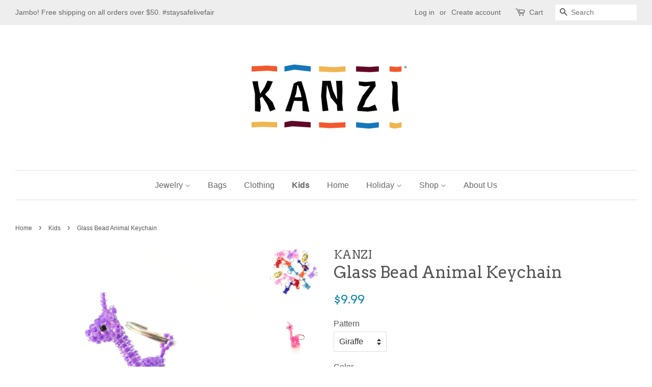

--- FILE ---
content_type: text/html; charset=utf-8
request_url: https://kanzicraft.com/collections/kids/products/keychain-glass-bead-animal
body_size: 16360
content:
<!doctype html>
<!--[if lt IE 7]><html class="no-js lt-ie9 lt-ie8 lt-ie7" lang="en"> <![endif]-->
<!--[if IE 7]><html class="no-js lt-ie9 lt-ie8" lang="en"> <![endif]-->
<!--[if IE 8]><html class="no-js lt-ie9" lang="en"> <![endif]-->
<!--[if IE 9 ]><html class="ie9 no-js"> <![endif]-->
<!--[if (gt IE 9)|!(IE)]><!--> <html class="no-js"> <!--<![endif]-->
<head>

  <!-- Basic page needs ================================================== -->
  <meta charset="utf-8">
  <meta http-equiv="X-UA-Compatible" content="IE=edge,chrome=1">

  
  <link rel="shortcut icon" href="//kanzicraft.com/cdn/shop/files/Kanzi-Logo-01_32x32.png?v=1613515348" type="image/png" />
  

  <!-- Title and description ================================================== -->
  <title>
  Glass Bead Animal Keychain &ndash; KANZI®
  </title>

  
  <meta name="description" content="Glass Bead Animal Keychain. Comes in Elephant, Giraffe, Lion, Ostrich, Turtle, Zebra. Handmade in Kenya.">
  

  <!-- Social meta ================================================== -->
  

  <meta property="og:type" content="product">
  <meta property="og:title" content="Glass Bead Animal Keychain">
  <meta property="og:url" content="https://kanzicraft.com/products/keychain-glass-bead-animal">
  
  <meta property="og:image" content="http://kanzicraft.com/cdn/shop/products/IMG_2645_grande.jpg?v=1478577561">
  <meta property="og:image:secure_url" content="https://kanzicraft.com/cdn/shop/products/IMG_2645_grande.jpg?v=1478577561">
  
  <meta property="og:image" content="http://kanzicraft.com/cdn/shop/products/IMG_2641_grande.jpg?v=1478577558">
  <meta property="og:image:secure_url" content="https://kanzicraft.com/cdn/shop/products/IMG_2641_grande.jpg?v=1478577558">
  
  <meta property="og:image" content="http://kanzicraft.com/cdn/shop/products/IMG_2671_grande.jpg?v=1478577555">
  <meta property="og:image:secure_url" content="https://kanzicraft.com/cdn/shop/products/IMG_2671_grande.jpg?v=1478577555">
  
  <meta property="og:price:amount" content="9.99">
  <meta property="og:price:currency" content="USD">



  <meta property="og:description" content="Glass Bead Animal Keychain. Comes in Elephant, Giraffe, Lion, Ostrich, Turtle, Zebra. Handmade in Kenya.">


<meta property="og:site_name" content="KANZI®">


  <meta name="twitter:card" content="summary">



  <meta name="twitter:title" content="Glass Bead Animal Keychain">
  <meta name="twitter:description" content="Glass Bead Animal Keychain. Comes in Elephant, Giraffe, Lion, Ostrich, Turtle, Zebra. Handmade in Kenya.">



  <!-- Helpers ================================================== -->
  <link rel="canonical" href="https://kanzicraft.com/products/keychain-glass-bead-animal">
  <meta name="viewport" content="width=device-width,initial-scale=1">
  <meta name="theme-color" content="#0081a3">

  <!-- CSS ================================================== -->
  <link href="//kanzicraft.com/cdn/shop/t/2/assets/timber.scss.css?v=62615017075939157841674768284" rel="stylesheet" type="text/css" media="all" />
  <link href="//kanzicraft.com/cdn/shop/t/2/assets/theme.scss.css?v=53350015126520307761674768283" rel="stylesheet" type="text/css" media="all" />

  

  
    
    
    <link href="//fonts.googleapis.com/css?family=Arvo:400" rel="stylesheet" type="text/css" media="all" />
  



  
  <script>
    window.theme = window.theme || {};
    
    var theme = {
      strings: {
        zoomClose: "Close (Esc)",
        zoomPrev: "Previous (Left arrow key)",
        zoomNext: "Next (Right arrow key)"
      },
      settings: {
        // Adding some settings to allow the editor to update correctly when they are changed
        themeBgImage: false,
        customBgImage: '',
        enableWideLayout: true,
        typeAccentTransform: false,
        typeAccentSpacing: false,
        baseFontSize: '16px',
        headerBaseFontSize: '32px',
        accentFontSize: '16px'
      },
      moneyFormat: "${{amount}}"
    }
  </script>

  <!-- Header hook for plugins ================================================== -->
  <script>window.performance && window.performance.mark && window.performance.mark('shopify.content_for_header.start');</script><meta name="google-site-verification" content="EHoZCMeF7qAniWb9TsgAzq2IKuYAPYLpu69NdwekIsU">
<meta name="google-site-verification" content="hyh9KQqa_SFg1loD9iXB8k3qxSuXntPUAApTypeG2DM">
<meta id="shopify-digital-wallet" name="shopify-digital-wallet" content="/15319931/digital_wallets/dialog">
<meta name="shopify-checkout-api-token" content="c5ef36cbca0ab3d2d4fdac14e87b72b8">
<meta id="in-context-paypal-metadata" data-shop-id="15319931" data-venmo-supported="true" data-environment="production" data-locale="en_US" data-paypal-v4="true" data-currency="USD">
<link rel="alternate" type="application/json+oembed" href="https://kanzicraft.com/products/keychain-glass-bead-animal.oembed">
<script async="async" src="/checkouts/internal/preloads.js?locale=en-US"></script>
<link rel="preconnect" href="https://shop.app" crossorigin="anonymous">
<script async="async" src="https://shop.app/checkouts/internal/preloads.js?locale=en-US&shop_id=15319931" crossorigin="anonymous"></script>
<script id="apple-pay-shop-capabilities" type="application/json">{"shopId":15319931,"countryCode":"US","currencyCode":"USD","merchantCapabilities":["supports3DS"],"merchantId":"gid:\/\/shopify\/Shop\/15319931","merchantName":"KANZI®","requiredBillingContactFields":["postalAddress","email"],"requiredShippingContactFields":["postalAddress","email"],"shippingType":"shipping","supportedNetworks":["visa","masterCard","amex","discover","elo","jcb"],"total":{"type":"pending","label":"KANZI®","amount":"1.00"},"shopifyPaymentsEnabled":true,"supportsSubscriptions":true}</script>
<script id="shopify-features" type="application/json">{"accessToken":"c5ef36cbca0ab3d2d4fdac14e87b72b8","betas":["rich-media-storefront-analytics"],"domain":"kanzicraft.com","predictiveSearch":true,"shopId":15319931,"locale":"en"}</script>
<script>var Shopify = Shopify || {};
Shopify.shop = "kanzicraft.myshopify.com";
Shopify.locale = "en";
Shopify.currency = {"active":"USD","rate":"1.0"};
Shopify.country = "US";
Shopify.theme = {"name":"minimal","id":156204745,"schema_name":"Minimal","schema_version":"1.0","theme_store_id":380,"role":"main"};
Shopify.theme.handle = "null";
Shopify.theme.style = {"id":null,"handle":null};
Shopify.cdnHost = "kanzicraft.com/cdn";
Shopify.routes = Shopify.routes || {};
Shopify.routes.root = "/";</script>
<script type="module">!function(o){(o.Shopify=o.Shopify||{}).modules=!0}(window);</script>
<script>!function(o){function n(){var o=[];function n(){o.push(Array.prototype.slice.apply(arguments))}return n.q=o,n}var t=o.Shopify=o.Shopify||{};t.loadFeatures=n(),t.autoloadFeatures=n()}(window);</script>
<script>
  window.ShopifyPay = window.ShopifyPay || {};
  window.ShopifyPay.apiHost = "shop.app\/pay";
  window.ShopifyPay.redirectState = null;
</script>
<script id="shop-js-analytics" type="application/json">{"pageType":"product"}</script>
<script defer="defer" async type="module" src="//kanzicraft.com/cdn/shopifycloud/shop-js/modules/v2/client.init-shop-cart-sync_BdyHc3Nr.en.esm.js"></script>
<script defer="defer" async type="module" src="//kanzicraft.com/cdn/shopifycloud/shop-js/modules/v2/chunk.common_Daul8nwZ.esm.js"></script>
<script type="module">
  await import("//kanzicraft.com/cdn/shopifycloud/shop-js/modules/v2/client.init-shop-cart-sync_BdyHc3Nr.en.esm.js");
await import("//kanzicraft.com/cdn/shopifycloud/shop-js/modules/v2/chunk.common_Daul8nwZ.esm.js");

  window.Shopify.SignInWithShop?.initShopCartSync?.({"fedCMEnabled":true,"windoidEnabled":true});

</script>
<script>
  window.Shopify = window.Shopify || {};
  if (!window.Shopify.featureAssets) window.Shopify.featureAssets = {};
  window.Shopify.featureAssets['shop-js'] = {"shop-cart-sync":["modules/v2/client.shop-cart-sync_QYOiDySF.en.esm.js","modules/v2/chunk.common_Daul8nwZ.esm.js"],"init-fed-cm":["modules/v2/client.init-fed-cm_DchLp9rc.en.esm.js","modules/v2/chunk.common_Daul8nwZ.esm.js"],"shop-button":["modules/v2/client.shop-button_OV7bAJc5.en.esm.js","modules/v2/chunk.common_Daul8nwZ.esm.js"],"init-windoid":["modules/v2/client.init-windoid_DwxFKQ8e.en.esm.js","modules/v2/chunk.common_Daul8nwZ.esm.js"],"shop-cash-offers":["modules/v2/client.shop-cash-offers_DWtL6Bq3.en.esm.js","modules/v2/chunk.common_Daul8nwZ.esm.js","modules/v2/chunk.modal_CQq8HTM6.esm.js"],"shop-toast-manager":["modules/v2/client.shop-toast-manager_CX9r1SjA.en.esm.js","modules/v2/chunk.common_Daul8nwZ.esm.js"],"init-shop-email-lookup-coordinator":["modules/v2/client.init-shop-email-lookup-coordinator_UhKnw74l.en.esm.js","modules/v2/chunk.common_Daul8nwZ.esm.js"],"pay-button":["modules/v2/client.pay-button_DzxNnLDY.en.esm.js","modules/v2/chunk.common_Daul8nwZ.esm.js"],"avatar":["modules/v2/client.avatar_BTnouDA3.en.esm.js"],"init-shop-cart-sync":["modules/v2/client.init-shop-cart-sync_BdyHc3Nr.en.esm.js","modules/v2/chunk.common_Daul8nwZ.esm.js"],"shop-login-button":["modules/v2/client.shop-login-button_D8B466_1.en.esm.js","modules/v2/chunk.common_Daul8nwZ.esm.js","modules/v2/chunk.modal_CQq8HTM6.esm.js"],"init-customer-accounts-sign-up":["modules/v2/client.init-customer-accounts-sign-up_C8fpPm4i.en.esm.js","modules/v2/client.shop-login-button_D8B466_1.en.esm.js","modules/v2/chunk.common_Daul8nwZ.esm.js","modules/v2/chunk.modal_CQq8HTM6.esm.js"],"init-shop-for-new-customer-accounts":["modules/v2/client.init-shop-for-new-customer-accounts_CVTO0Ztu.en.esm.js","modules/v2/client.shop-login-button_D8B466_1.en.esm.js","modules/v2/chunk.common_Daul8nwZ.esm.js","modules/v2/chunk.modal_CQq8HTM6.esm.js"],"init-customer-accounts":["modules/v2/client.init-customer-accounts_dRgKMfrE.en.esm.js","modules/v2/client.shop-login-button_D8B466_1.en.esm.js","modules/v2/chunk.common_Daul8nwZ.esm.js","modules/v2/chunk.modal_CQq8HTM6.esm.js"],"shop-follow-button":["modules/v2/client.shop-follow-button_CkZpjEct.en.esm.js","modules/v2/chunk.common_Daul8nwZ.esm.js","modules/v2/chunk.modal_CQq8HTM6.esm.js"],"lead-capture":["modules/v2/client.lead-capture_BntHBhfp.en.esm.js","modules/v2/chunk.common_Daul8nwZ.esm.js","modules/v2/chunk.modal_CQq8HTM6.esm.js"],"checkout-modal":["modules/v2/client.checkout-modal_CfxcYbTm.en.esm.js","modules/v2/chunk.common_Daul8nwZ.esm.js","modules/v2/chunk.modal_CQq8HTM6.esm.js"],"shop-login":["modules/v2/client.shop-login_Da4GZ2H6.en.esm.js","modules/v2/chunk.common_Daul8nwZ.esm.js","modules/v2/chunk.modal_CQq8HTM6.esm.js"],"payment-terms":["modules/v2/client.payment-terms_MV4M3zvL.en.esm.js","modules/v2/chunk.common_Daul8nwZ.esm.js","modules/v2/chunk.modal_CQq8HTM6.esm.js"]};
</script>
<script>(function() {
  var isLoaded = false;
  function asyncLoad() {
    if (isLoaded) return;
    isLoaded = true;
    var urls = ["https:\/\/chimpstatic.com\/mcjs-connected\/js\/users\/105edb0702b5c7182c52e14ce\/793d43c1d73b2e76a2568cf02.js?shop=kanzicraft.myshopify.com","https:\/\/a.mailmunch.co\/widgets\/site-538500-28e76f19264d68ace02ed21e27bffa59825d65e2.js?shop=kanzicraft.myshopify.com","https:\/\/chimpstatic.com\/mcjs-connected\/js\/users\/105edb0702b5c7182c52e14ce\/9a00c0f8591ef79772bff0960.js?shop=kanzicraft.myshopify.com"];
    for (var i = 0; i < urls.length; i++) {
      var s = document.createElement('script');
      s.type = 'text/javascript';
      s.async = true;
      s.src = urls[i];
      var x = document.getElementsByTagName('script')[0];
      x.parentNode.insertBefore(s, x);
    }
  };
  if(window.attachEvent) {
    window.attachEvent('onload', asyncLoad);
  } else {
    window.addEventListener('load', asyncLoad, false);
  }
})();</script>
<script id="__st">var __st={"a":15319931,"offset":-21600,"reqid":"efaf602e-da78-4acd-bfc4-3de323e17c07-1768964073","pageurl":"kanzicraft.com\/collections\/kids\/products\/keychain-glass-bead-animal","u":"446e10c1aee1","p":"product","rtyp":"product","rid":8385031177};</script>
<script>window.ShopifyPaypalV4VisibilityTracking = true;</script>
<script id="captcha-bootstrap">!function(){'use strict';const t='contact',e='account',n='new_comment',o=[[t,t],['blogs',n],['comments',n],[t,'customer']],c=[[e,'customer_login'],[e,'guest_login'],[e,'recover_customer_password'],[e,'create_customer']],r=t=>t.map((([t,e])=>`form[action*='/${t}']:not([data-nocaptcha='true']) input[name='form_type'][value='${e}']`)).join(','),a=t=>()=>t?[...document.querySelectorAll(t)].map((t=>t.form)):[];function s(){const t=[...o],e=r(t);return a(e)}const i='password',u='form_key',d=['recaptcha-v3-token','g-recaptcha-response','h-captcha-response',i],f=()=>{try{return window.sessionStorage}catch{return}},m='__shopify_v',_=t=>t.elements[u];function p(t,e,n=!1){try{const o=window.sessionStorage,c=JSON.parse(o.getItem(e)),{data:r}=function(t){const{data:e,action:n}=t;return t[m]||n?{data:e,action:n}:{data:t,action:n}}(c);for(const[e,n]of Object.entries(r))t.elements[e]&&(t.elements[e].value=n);n&&o.removeItem(e)}catch(o){console.error('form repopulation failed',{error:o})}}const l='form_type',E='cptcha';function T(t){t.dataset[E]=!0}const w=window,h=w.document,L='Shopify',v='ce_forms',y='captcha';let A=!1;((t,e)=>{const n=(g='f06e6c50-85a8-45c8-87d0-21a2b65856fe',I='https://cdn.shopify.com/shopifycloud/storefront-forms-hcaptcha/ce_storefront_forms_captcha_hcaptcha.v1.5.2.iife.js',D={infoText:'Protected by hCaptcha',privacyText:'Privacy',termsText:'Terms'},(t,e,n)=>{const o=w[L][v],c=o.bindForm;if(c)return c(t,g,e,D).then(n);var r;o.q.push([[t,g,e,D],n]),r=I,A||(h.body.append(Object.assign(h.createElement('script'),{id:'captcha-provider',async:!0,src:r})),A=!0)});var g,I,D;w[L]=w[L]||{},w[L][v]=w[L][v]||{},w[L][v].q=[],w[L][y]=w[L][y]||{},w[L][y].protect=function(t,e){n(t,void 0,e),T(t)},Object.freeze(w[L][y]),function(t,e,n,w,h,L){const[v,y,A,g]=function(t,e,n){const i=e?o:[],u=t?c:[],d=[...i,...u],f=r(d),m=r(i),_=r(d.filter((([t,e])=>n.includes(e))));return[a(f),a(m),a(_),s()]}(w,h,L),I=t=>{const e=t.target;return e instanceof HTMLFormElement?e:e&&e.form},D=t=>v().includes(t);t.addEventListener('submit',(t=>{const e=I(t);if(!e)return;const n=D(e)&&!e.dataset.hcaptchaBound&&!e.dataset.recaptchaBound,o=_(e),c=g().includes(e)&&(!o||!o.value);(n||c)&&t.preventDefault(),c&&!n&&(function(t){try{if(!f())return;!function(t){const e=f();if(!e)return;const n=_(t);if(!n)return;const o=n.value;o&&e.removeItem(o)}(t);const e=Array.from(Array(32),(()=>Math.random().toString(36)[2])).join('');!function(t,e){_(t)||t.append(Object.assign(document.createElement('input'),{type:'hidden',name:u})),t.elements[u].value=e}(t,e),function(t,e){const n=f();if(!n)return;const o=[...t.querySelectorAll(`input[type='${i}']`)].map((({name:t})=>t)),c=[...d,...o],r={};for(const[a,s]of new FormData(t).entries())c.includes(a)||(r[a]=s);n.setItem(e,JSON.stringify({[m]:1,action:t.action,data:r}))}(t,e)}catch(e){console.error('failed to persist form',e)}}(e),e.submit())}));const S=(t,e)=>{t&&!t.dataset[E]&&(n(t,e.some((e=>e===t))),T(t))};for(const o of['focusin','change'])t.addEventListener(o,(t=>{const e=I(t);D(e)&&S(e,y())}));const B=e.get('form_key'),M=e.get(l),P=B&&M;t.addEventListener('DOMContentLoaded',(()=>{const t=y();if(P)for(const e of t)e.elements[l].value===M&&p(e,B);[...new Set([...A(),...v().filter((t=>'true'===t.dataset.shopifyCaptcha))])].forEach((e=>S(e,t)))}))}(h,new URLSearchParams(w.location.search),n,t,e,['guest_login'])})(!0,!0)}();</script>
<script integrity="sha256-4kQ18oKyAcykRKYeNunJcIwy7WH5gtpwJnB7kiuLZ1E=" data-source-attribution="shopify.loadfeatures" defer="defer" src="//kanzicraft.com/cdn/shopifycloud/storefront/assets/storefront/load_feature-a0a9edcb.js" crossorigin="anonymous"></script>
<script crossorigin="anonymous" defer="defer" src="//kanzicraft.com/cdn/shopifycloud/storefront/assets/shopify_pay/storefront-65b4c6d7.js?v=20250812"></script>
<script data-source-attribution="shopify.dynamic_checkout.dynamic.init">var Shopify=Shopify||{};Shopify.PaymentButton=Shopify.PaymentButton||{isStorefrontPortableWallets:!0,init:function(){window.Shopify.PaymentButton.init=function(){};var t=document.createElement("script");t.src="https://kanzicraft.com/cdn/shopifycloud/portable-wallets/latest/portable-wallets.en.js",t.type="module",document.head.appendChild(t)}};
</script>
<script data-source-attribution="shopify.dynamic_checkout.buyer_consent">
  function portableWalletsHideBuyerConsent(e){var t=document.getElementById("shopify-buyer-consent"),n=document.getElementById("shopify-subscription-policy-button");t&&n&&(t.classList.add("hidden"),t.setAttribute("aria-hidden","true"),n.removeEventListener("click",e))}function portableWalletsShowBuyerConsent(e){var t=document.getElementById("shopify-buyer-consent"),n=document.getElementById("shopify-subscription-policy-button");t&&n&&(t.classList.remove("hidden"),t.removeAttribute("aria-hidden"),n.addEventListener("click",e))}window.Shopify?.PaymentButton&&(window.Shopify.PaymentButton.hideBuyerConsent=portableWalletsHideBuyerConsent,window.Shopify.PaymentButton.showBuyerConsent=portableWalletsShowBuyerConsent);
</script>
<script data-source-attribution="shopify.dynamic_checkout.cart.bootstrap">document.addEventListener("DOMContentLoaded",(function(){function t(){return document.querySelector("shopify-accelerated-checkout-cart, shopify-accelerated-checkout")}if(t())Shopify.PaymentButton.init();else{new MutationObserver((function(e,n){t()&&(Shopify.PaymentButton.init(),n.disconnect())})).observe(document.body,{childList:!0,subtree:!0})}}));
</script>
<link id="shopify-accelerated-checkout-styles" rel="stylesheet" media="screen" href="https://kanzicraft.com/cdn/shopifycloud/portable-wallets/latest/accelerated-checkout-backwards-compat.css" crossorigin="anonymous">
<style id="shopify-accelerated-checkout-cart">
        #shopify-buyer-consent {
  margin-top: 1em;
  display: inline-block;
  width: 100%;
}

#shopify-buyer-consent.hidden {
  display: none;
}

#shopify-subscription-policy-button {
  background: none;
  border: none;
  padding: 0;
  text-decoration: underline;
  font-size: inherit;
  cursor: pointer;
}

#shopify-subscription-policy-button::before {
  box-shadow: none;
}

      </style>

<script>window.performance && window.performance.mark && window.performance.mark('shopify.content_for_header.end');</script>

  

<!--[if lt IE 9]>
<script src="//cdnjs.cloudflare.com/ajax/libs/html5shiv/3.7.2/html5shiv.min.js" type="text/javascript"></script>
<link href="//kanzicraft.com/cdn/shop/t/2/assets/respond-proxy.html" id="respond-proxy" rel="respond-proxy" />
<link href="//kanzicraft.com/search?q=12e1e7cf83eeb2c1556add55139c90c7" id="respond-redirect" rel="respond-redirect" />
<script src="//kanzicraft.com/search?q=12e1e7cf83eeb2c1556add55139c90c7" type="text/javascript"></script>
<![endif]-->


  <script src="//ajax.googleapis.com/ajax/libs/jquery/2.2.3/jquery.min.js" type="text/javascript"></script>

  
  

<link href="https://monorail-edge.shopifysvc.com" rel="dns-prefetch">
<script>(function(){if ("sendBeacon" in navigator && "performance" in window) {try {var session_token_from_headers = performance.getEntriesByType('navigation')[0].serverTiming.find(x => x.name == '_s').description;} catch {var session_token_from_headers = undefined;}var session_cookie_matches = document.cookie.match(/_shopify_s=([^;]*)/);var session_token_from_cookie = session_cookie_matches && session_cookie_matches.length === 2 ? session_cookie_matches[1] : "";var session_token = session_token_from_headers || session_token_from_cookie || "";function handle_abandonment_event(e) {var entries = performance.getEntries().filter(function(entry) {return /monorail-edge.shopifysvc.com/.test(entry.name);});if (!window.abandonment_tracked && entries.length === 0) {window.abandonment_tracked = true;var currentMs = Date.now();var navigation_start = performance.timing.navigationStart;var payload = {shop_id: 15319931,url: window.location.href,navigation_start,duration: currentMs - navigation_start,session_token,page_type: "product"};window.navigator.sendBeacon("https://monorail-edge.shopifysvc.com/v1/produce", JSON.stringify({schema_id: "online_store_buyer_site_abandonment/1.1",payload: payload,metadata: {event_created_at_ms: currentMs,event_sent_at_ms: currentMs}}));}}window.addEventListener('pagehide', handle_abandonment_event);}}());</script>
<script id="web-pixels-manager-setup">(function e(e,d,r,n,o){if(void 0===o&&(o={}),!Boolean(null===(a=null===(i=window.Shopify)||void 0===i?void 0:i.analytics)||void 0===a?void 0:a.replayQueue)){var i,a;window.Shopify=window.Shopify||{};var t=window.Shopify;t.analytics=t.analytics||{};var s=t.analytics;s.replayQueue=[],s.publish=function(e,d,r){return s.replayQueue.push([e,d,r]),!0};try{self.performance.mark("wpm:start")}catch(e){}var l=function(){var e={modern:/Edge?\/(1{2}[4-9]|1[2-9]\d|[2-9]\d{2}|\d{4,})\.\d+(\.\d+|)|Firefox\/(1{2}[4-9]|1[2-9]\d|[2-9]\d{2}|\d{4,})\.\d+(\.\d+|)|Chrom(ium|e)\/(9{2}|\d{3,})\.\d+(\.\d+|)|(Maci|X1{2}).+ Version\/(15\.\d+|(1[6-9]|[2-9]\d|\d{3,})\.\d+)([,.]\d+|)( \(\w+\)|)( Mobile\/\w+|) Safari\/|Chrome.+OPR\/(9{2}|\d{3,})\.\d+\.\d+|(CPU[ +]OS|iPhone[ +]OS|CPU[ +]iPhone|CPU IPhone OS|CPU iPad OS)[ +]+(15[._]\d+|(1[6-9]|[2-9]\d|\d{3,})[._]\d+)([._]\d+|)|Android:?[ /-](13[3-9]|1[4-9]\d|[2-9]\d{2}|\d{4,})(\.\d+|)(\.\d+|)|Android.+Firefox\/(13[5-9]|1[4-9]\d|[2-9]\d{2}|\d{4,})\.\d+(\.\d+|)|Android.+Chrom(ium|e)\/(13[3-9]|1[4-9]\d|[2-9]\d{2}|\d{4,})\.\d+(\.\d+|)|SamsungBrowser\/([2-9]\d|\d{3,})\.\d+/,legacy:/Edge?\/(1[6-9]|[2-9]\d|\d{3,})\.\d+(\.\d+|)|Firefox\/(5[4-9]|[6-9]\d|\d{3,})\.\d+(\.\d+|)|Chrom(ium|e)\/(5[1-9]|[6-9]\d|\d{3,})\.\d+(\.\d+|)([\d.]+$|.*Safari\/(?![\d.]+ Edge\/[\d.]+$))|(Maci|X1{2}).+ Version\/(10\.\d+|(1[1-9]|[2-9]\d|\d{3,})\.\d+)([,.]\d+|)( \(\w+\)|)( Mobile\/\w+|) Safari\/|Chrome.+OPR\/(3[89]|[4-9]\d|\d{3,})\.\d+\.\d+|(CPU[ +]OS|iPhone[ +]OS|CPU[ +]iPhone|CPU IPhone OS|CPU iPad OS)[ +]+(10[._]\d+|(1[1-9]|[2-9]\d|\d{3,})[._]\d+)([._]\d+|)|Android:?[ /-](13[3-9]|1[4-9]\d|[2-9]\d{2}|\d{4,})(\.\d+|)(\.\d+|)|Mobile Safari.+OPR\/([89]\d|\d{3,})\.\d+\.\d+|Android.+Firefox\/(13[5-9]|1[4-9]\d|[2-9]\d{2}|\d{4,})\.\d+(\.\d+|)|Android.+Chrom(ium|e)\/(13[3-9]|1[4-9]\d|[2-9]\d{2}|\d{4,})\.\d+(\.\d+|)|Android.+(UC? ?Browser|UCWEB|U3)[ /]?(15\.([5-9]|\d{2,})|(1[6-9]|[2-9]\d|\d{3,})\.\d+)\.\d+|SamsungBrowser\/(5\.\d+|([6-9]|\d{2,})\.\d+)|Android.+MQ{2}Browser\/(14(\.(9|\d{2,})|)|(1[5-9]|[2-9]\d|\d{3,})(\.\d+|))(\.\d+|)|K[Aa][Ii]OS\/(3\.\d+|([4-9]|\d{2,})\.\d+)(\.\d+|)/},d=e.modern,r=e.legacy,n=navigator.userAgent;return n.match(d)?"modern":n.match(r)?"legacy":"unknown"}(),u="modern"===l?"modern":"legacy",c=(null!=n?n:{modern:"",legacy:""})[u],f=function(e){return[e.baseUrl,"/wpm","/b",e.hashVersion,"modern"===e.buildTarget?"m":"l",".js"].join("")}({baseUrl:d,hashVersion:r,buildTarget:u}),m=function(e){var d=e.version,r=e.bundleTarget,n=e.surface,o=e.pageUrl,i=e.monorailEndpoint;return{emit:function(e){var a=e.status,t=e.errorMsg,s=(new Date).getTime(),l=JSON.stringify({metadata:{event_sent_at_ms:s},events:[{schema_id:"web_pixels_manager_load/3.1",payload:{version:d,bundle_target:r,page_url:o,status:a,surface:n,error_msg:t},metadata:{event_created_at_ms:s}}]});if(!i)return console&&console.warn&&console.warn("[Web Pixels Manager] No Monorail endpoint provided, skipping logging."),!1;try{return self.navigator.sendBeacon.bind(self.navigator)(i,l)}catch(e){}var u=new XMLHttpRequest;try{return u.open("POST",i,!0),u.setRequestHeader("Content-Type","text/plain"),u.send(l),!0}catch(e){return console&&console.warn&&console.warn("[Web Pixels Manager] Got an unhandled error while logging to Monorail."),!1}}}}({version:r,bundleTarget:l,surface:e.surface,pageUrl:self.location.href,monorailEndpoint:e.monorailEndpoint});try{o.browserTarget=l,function(e){var d=e.src,r=e.async,n=void 0===r||r,o=e.onload,i=e.onerror,a=e.sri,t=e.scriptDataAttributes,s=void 0===t?{}:t,l=document.createElement("script"),u=document.querySelector("head"),c=document.querySelector("body");if(l.async=n,l.src=d,a&&(l.integrity=a,l.crossOrigin="anonymous"),s)for(var f in s)if(Object.prototype.hasOwnProperty.call(s,f))try{l.dataset[f]=s[f]}catch(e){}if(o&&l.addEventListener("load",o),i&&l.addEventListener("error",i),u)u.appendChild(l);else{if(!c)throw new Error("Did not find a head or body element to append the script");c.appendChild(l)}}({src:f,async:!0,onload:function(){if(!function(){var e,d;return Boolean(null===(d=null===(e=window.Shopify)||void 0===e?void 0:e.analytics)||void 0===d?void 0:d.initialized)}()){var d=window.webPixelsManager.init(e)||void 0;if(d){var r=window.Shopify.analytics;r.replayQueue.forEach((function(e){var r=e[0],n=e[1],o=e[2];d.publishCustomEvent(r,n,o)})),r.replayQueue=[],r.publish=d.publishCustomEvent,r.visitor=d.visitor,r.initialized=!0}}},onerror:function(){return m.emit({status:"failed",errorMsg:"".concat(f," has failed to load")})},sri:function(e){var d=/^sha384-[A-Za-z0-9+/=]+$/;return"string"==typeof e&&d.test(e)}(c)?c:"",scriptDataAttributes:o}),m.emit({status:"loading"})}catch(e){m.emit({status:"failed",errorMsg:(null==e?void 0:e.message)||"Unknown error"})}}})({shopId: 15319931,storefrontBaseUrl: "https://kanzicraft.com",extensionsBaseUrl: "https://extensions.shopifycdn.com/cdn/shopifycloud/web-pixels-manager",monorailEndpoint: "https://monorail-edge.shopifysvc.com/unstable/produce_batch",surface: "storefront-renderer",enabledBetaFlags: ["2dca8a86"],webPixelsConfigList: [{"id":"254574672","configuration":"{\"config\":\"{\\\"pixel_id\\\":\\\"G-CTJ6LBEXHP\\\",\\\"gtag_events\\\":[{\\\"type\\\":\\\"purchase\\\",\\\"action_label\\\":\\\"G-CTJ6LBEXHP\\\"},{\\\"type\\\":\\\"page_view\\\",\\\"action_label\\\":\\\"G-CTJ6LBEXHP\\\"},{\\\"type\\\":\\\"view_item\\\",\\\"action_label\\\":\\\"G-CTJ6LBEXHP\\\"},{\\\"type\\\":\\\"search\\\",\\\"action_label\\\":\\\"G-CTJ6LBEXHP\\\"},{\\\"type\\\":\\\"add_to_cart\\\",\\\"action_label\\\":\\\"G-CTJ6LBEXHP\\\"},{\\\"type\\\":\\\"begin_checkout\\\",\\\"action_label\\\":\\\"G-CTJ6LBEXHP\\\"},{\\\"type\\\":\\\"add_payment_info\\\",\\\"action_label\\\":\\\"G-CTJ6LBEXHP\\\"}],\\\"enable_monitoring_mode\\\":false}\"}","eventPayloadVersion":"v1","runtimeContext":"OPEN","scriptVersion":"b2a88bafab3e21179ed38636efcd8a93","type":"APP","apiClientId":1780363,"privacyPurposes":[],"dataSharingAdjustments":{"protectedCustomerApprovalScopes":["read_customer_address","read_customer_email","read_customer_name","read_customer_personal_data","read_customer_phone"]}},{"id":"132874320","configuration":"{\"pixel_id\":\"1255818224494499\",\"pixel_type\":\"facebook_pixel\",\"metaapp_system_user_token\":\"-\"}","eventPayloadVersion":"v1","runtimeContext":"OPEN","scriptVersion":"ca16bc87fe92b6042fbaa3acc2fbdaa6","type":"APP","apiClientId":2329312,"privacyPurposes":["ANALYTICS","MARKETING","SALE_OF_DATA"],"dataSharingAdjustments":{"protectedCustomerApprovalScopes":["read_customer_address","read_customer_email","read_customer_name","read_customer_personal_data","read_customer_phone"]}},{"id":"58392656","configuration":"{\"tagID\":\"2613886157820\"}","eventPayloadVersion":"v1","runtimeContext":"STRICT","scriptVersion":"18031546ee651571ed29edbe71a3550b","type":"APP","apiClientId":3009811,"privacyPurposes":["ANALYTICS","MARKETING","SALE_OF_DATA"],"dataSharingAdjustments":{"protectedCustomerApprovalScopes":["read_customer_address","read_customer_email","read_customer_name","read_customer_personal_data","read_customer_phone"]}},{"id":"shopify-app-pixel","configuration":"{}","eventPayloadVersion":"v1","runtimeContext":"STRICT","scriptVersion":"0450","apiClientId":"shopify-pixel","type":"APP","privacyPurposes":["ANALYTICS","MARKETING"]},{"id":"shopify-custom-pixel","eventPayloadVersion":"v1","runtimeContext":"LAX","scriptVersion":"0450","apiClientId":"shopify-pixel","type":"CUSTOM","privacyPurposes":["ANALYTICS","MARKETING"]}],isMerchantRequest: false,initData: {"shop":{"name":"KANZI®","paymentSettings":{"currencyCode":"USD"},"myshopifyDomain":"kanzicraft.myshopify.com","countryCode":"US","storefrontUrl":"https:\/\/kanzicraft.com"},"customer":null,"cart":null,"checkout":null,"productVariants":[{"price":{"amount":9.99,"currencyCode":"USD"},"product":{"title":"Glass Bead Animal Keychain","vendor":"KANZI","id":"8385031177","untranslatedTitle":"Glass Bead Animal Keychain","url":"\/products\/keychain-glass-bead-animal","type":"Keychain"},"id":"27667793097","image":{"src":"\/\/kanzicraft.com\/cdn\/shop\/products\/IMG_2660.jpg?v=1478577570"},"sku":"","title":"Giraffe \/ Orange","untranslatedTitle":"Giraffe \/ Orange"},{"price":{"amount":9.99,"currencyCode":"USD"},"product":{"title":"Glass Bead Animal Keychain","vendor":"KANZI","id":"8385031177","untranslatedTitle":"Glass Bead Animal Keychain","url":"\/products\/keychain-glass-bead-animal","type":"Keychain"},"id":"27667827657","image":{"src":"\/\/kanzicraft.com\/cdn\/shop\/products\/IMG_2646.jpg?v=1478577563"},"sku":"","title":"Elephant \/ Red","untranslatedTitle":"Elephant \/ Red"},{"price":{"amount":9.99,"currencyCode":"USD"},"product":{"title":"Glass Bead Animal Keychain","vendor":"KANZI","id":"8385031177","untranslatedTitle":"Glass Bead Animal Keychain","url":"\/products\/keychain-glass-bead-animal","type":"Keychain"},"id":"27667827721","image":{"src":"\/\/kanzicraft.com\/cdn\/shop\/products\/IMG_2668.jpg?v=1478577572"},"sku":"","title":"Turtle \/ Green and White","untranslatedTitle":"Turtle \/ Green and White"},{"price":{"amount":9.99,"currencyCode":"USD"},"product":{"title":"Glass Bead Animal Keychain","vendor":"KANZI","id":"8385031177","untranslatedTitle":"Glass Bead Animal Keychain","url":"\/products\/keychain-glass-bead-animal","type":"Keychain"},"id":"28561366665","image":{"src":"\/\/kanzicraft.com\/cdn\/shop\/products\/IMG_2660.jpg?v=1478577570"},"sku":"","title":"Giraffe \/ Pink","untranslatedTitle":"Giraffe \/ Pink"},{"price":{"amount":9.99,"currencyCode":"USD"},"product":{"title":"Glass Bead Animal Keychain","vendor":"KANZI","id":"8385031177","untranslatedTitle":"Glass Bead Animal Keychain","url":"\/products\/keychain-glass-bead-animal","type":"Keychain"},"id":"2221508984841","image":{"src":"\/\/kanzicraft.com\/cdn\/shop\/products\/IMG_2660.jpg?v=1478577570"},"sku":"","title":"Giraffe \/ Light Blue","untranslatedTitle":"Giraffe \/ Light Blue"},{"price":{"amount":9.99,"currencyCode":"USD"},"product":{"title":"Glass Bead Animal Keychain","vendor":"KANZI","id":"8385031177","untranslatedTitle":"Glass Bead Animal Keychain","url":"\/products\/keychain-glass-bead-animal","type":"Keychain"},"id":"28561367497","image":{"src":"\/\/kanzicraft.com\/cdn\/shop\/products\/IMG_2646.jpg?v=1478577563"},"sku":"","title":"Elephant \/ Light Blue","untranslatedTitle":"Elephant \/ Light Blue"}],"purchasingCompany":null},},"https://kanzicraft.com/cdn","fcfee988w5aeb613cpc8e4bc33m6693e112",{"modern":"","legacy":""},{"shopId":"15319931","storefrontBaseUrl":"https:\/\/kanzicraft.com","extensionBaseUrl":"https:\/\/extensions.shopifycdn.com\/cdn\/shopifycloud\/web-pixels-manager","surface":"storefront-renderer","enabledBetaFlags":"[\"2dca8a86\"]","isMerchantRequest":"false","hashVersion":"fcfee988w5aeb613cpc8e4bc33m6693e112","publish":"custom","events":"[[\"page_viewed\",{}],[\"product_viewed\",{\"productVariant\":{\"price\":{\"amount\":9.99,\"currencyCode\":\"USD\"},\"product\":{\"title\":\"Glass Bead Animal Keychain\",\"vendor\":\"KANZI\",\"id\":\"8385031177\",\"untranslatedTitle\":\"Glass Bead Animal Keychain\",\"url\":\"\/products\/keychain-glass-bead-animal\",\"type\":\"Keychain\"},\"id\":\"27667793097\",\"image\":{\"src\":\"\/\/kanzicraft.com\/cdn\/shop\/products\/IMG_2660.jpg?v=1478577570\"},\"sku\":\"\",\"title\":\"Giraffe \/ Orange\",\"untranslatedTitle\":\"Giraffe \/ Orange\"}}]]"});</script><script>
  window.ShopifyAnalytics = window.ShopifyAnalytics || {};
  window.ShopifyAnalytics.meta = window.ShopifyAnalytics.meta || {};
  window.ShopifyAnalytics.meta.currency = 'USD';
  var meta = {"product":{"id":8385031177,"gid":"gid:\/\/shopify\/Product\/8385031177","vendor":"KANZI","type":"Keychain","handle":"keychain-glass-bead-animal","variants":[{"id":27667793097,"price":999,"name":"Glass Bead Animal Keychain - Giraffe \/ Orange","public_title":"Giraffe \/ Orange","sku":""},{"id":27667827657,"price":999,"name":"Glass Bead Animal Keychain - Elephant \/ Red","public_title":"Elephant \/ Red","sku":""},{"id":27667827721,"price":999,"name":"Glass Bead Animal Keychain - Turtle \/ Green and White","public_title":"Turtle \/ Green and White","sku":""},{"id":28561366665,"price":999,"name":"Glass Bead Animal Keychain - Giraffe \/ Pink","public_title":"Giraffe \/ Pink","sku":""},{"id":2221508984841,"price":999,"name":"Glass Bead Animal Keychain - Giraffe \/ Light Blue","public_title":"Giraffe \/ Light Blue","sku":""},{"id":28561367497,"price":999,"name":"Glass Bead Animal Keychain - Elephant \/ Light Blue","public_title":"Elephant \/ Light Blue","sku":""}],"remote":false},"page":{"pageType":"product","resourceType":"product","resourceId":8385031177,"requestId":"efaf602e-da78-4acd-bfc4-3de323e17c07-1768964073"}};
  for (var attr in meta) {
    window.ShopifyAnalytics.meta[attr] = meta[attr];
  }
</script>
<script class="analytics">
  (function () {
    var customDocumentWrite = function(content) {
      var jquery = null;

      if (window.jQuery) {
        jquery = window.jQuery;
      } else if (window.Checkout && window.Checkout.$) {
        jquery = window.Checkout.$;
      }

      if (jquery) {
        jquery('body').append(content);
      }
    };

    var hasLoggedConversion = function(token) {
      if (token) {
        return document.cookie.indexOf('loggedConversion=' + token) !== -1;
      }
      return false;
    }

    var setCookieIfConversion = function(token) {
      if (token) {
        var twoMonthsFromNow = new Date(Date.now());
        twoMonthsFromNow.setMonth(twoMonthsFromNow.getMonth() + 2);

        document.cookie = 'loggedConversion=' + token + '; expires=' + twoMonthsFromNow;
      }
    }

    var trekkie = window.ShopifyAnalytics.lib = window.trekkie = window.trekkie || [];
    if (trekkie.integrations) {
      return;
    }
    trekkie.methods = [
      'identify',
      'page',
      'ready',
      'track',
      'trackForm',
      'trackLink'
    ];
    trekkie.factory = function(method) {
      return function() {
        var args = Array.prototype.slice.call(arguments);
        args.unshift(method);
        trekkie.push(args);
        return trekkie;
      };
    };
    for (var i = 0; i < trekkie.methods.length; i++) {
      var key = trekkie.methods[i];
      trekkie[key] = trekkie.factory(key);
    }
    trekkie.load = function(config) {
      trekkie.config = config || {};
      trekkie.config.initialDocumentCookie = document.cookie;
      var first = document.getElementsByTagName('script')[0];
      var script = document.createElement('script');
      script.type = 'text/javascript';
      script.onerror = function(e) {
        var scriptFallback = document.createElement('script');
        scriptFallback.type = 'text/javascript';
        scriptFallback.onerror = function(error) {
                var Monorail = {
      produce: function produce(monorailDomain, schemaId, payload) {
        var currentMs = new Date().getTime();
        var event = {
          schema_id: schemaId,
          payload: payload,
          metadata: {
            event_created_at_ms: currentMs,
            event_sent_at_ms: currentMs
          }
        };
        return Monorail.sendRequest("https://" + monorailDomain + "/v1/produce", JSON.stringify(event));
      },
      sendRequest: function sendRequest(endpointUrl, payload) {
        // Try the sendBeacon API
        if (window && window.navigator && typeof window.navigator.sendBeacon === 'function' && typeof window.Blob === 'function' && !Monorail.isIos12()) {
          var blobData = new window.Blob([payload], {
            type: 'text/plain'
          });

          if (window.navigator.sendBeacon(endpointUrl, blobData)) {
            return true;
          } // sendBeacon was not successful

        } // XHR beacon

        var xhr = new XMLHttpRequest();

        try {
          xhr.open('POST', endpointUrl);
          xhr.setRequestHeader('Content-Type', 'text/plain');
          xhr.send(payload);
        } catch (e) {
          console.log(e);
        }

        return false;
      },
      isIos12: function isIos12() {
        return window.navigator.userAgent.lastIndexOf('iPhone; CPU iPhone OS 12_') !== -1 || window.navigator.userAgent.lastIndexOf('iPad; CPU OS 12_') !== -1;
      }
    };
    Monorail.produce('monorail-edge.shopifysvc.com',
      'trekkie_storefront_load_errors/1.1',
      {shop_id: 15319931,
      theme_id: 156204745,
      app_name: "storefront",
      context_url: window.location.href,
      source_url: "//kanzicraft.com/cdn/s/trekkie.storefront.cd680fe47e6c39ca5d5df5f0a32d569bc48c0f27.min.js"});

        };
        scriptFallback.async = true;
        scriptFallback.src = '//kanzicraft.com/cdn/s/trekkie.storefront.cd680fe47e6c39ca5d5df5f0a32d569bc48c0f27.min.js';
        first.parentNode.insertBefore(scriptFallback, first);
      };
      script.async = true;
      script.src = '//kanzicraft.com/cdn/s/trekkie.storefront.cd680fe47e6c39ca5d5df5f0a32d569bc48c0f27.min.js';
      first.parentNode.insertBefore(script, first);
    };
    trekkie.load(
      {"Trekkie":{"appName":"storefront","development":false,"defaultAttributes":{"shopId":15319931,"isMerchantRequest":null,"themeId":156204745,"themeCityHash":"10109257259174090520","contentLanguage":"en","currency":"USD","eventMetadataId":"747fc80b-06c5-4045-bbe2-c2e3cd67bc77"},"isServerSideCookieWritingEnabled":true,"monorailRegion":"shop_domain","enabledBetaFlags":["65f19447"]},"Session Attribution":{},"S2S":{"facebookCapiEnabled":true,"source":"trekkie-storefront-renderer","apiClientId":580111}}
    );

    var loaded = false;
    trekkie.ready(function() {
      if (loaded) return;
      loaded = true;

      window.ShopifyAnalytics.lib = window.trekkie;

      var originalDocumentWrite = document.write;
      document.write = customDocumentWrite;
      try { window.ShopifyAnalytics.merchantGoogleAnalytics.call(this); } catch(error) {};
      document.write = originalDocumentWrite;

      window.ShopifyAnalytics.lib.page(null,{"pageType":"product","resourceType":"product","resourceId":8385031177,"requestId":"efaf602e-da78-4acd-bfc4-3de323e17c07-1768964073","shopifyEmitted":true});

      var match = window.location.pathname.match(/checkouts\/(.+)\/(thank_you|post_purchase)/)
      var token = match? match[1]: undefined;
      if (!hasLoggedConversion(token)) {
        setCookieIfConversion(token);
        window.ShopifyAnalytics.lib.track("Viewed Product",{"currency":"USD","variantId":27667793097,"productId":8385031177,"productGid":"gid:\/\/shopify\/Product\/8385031177","name":"Glass Bead Animal Keychain - Giraffe \/ Orange","price":"9.99","sku":"","brand":"KANZI","variant":"Giraffe \/ Orange","category":"Keychain","nonInteraction":true,"remote":false},undefined,undefined,{"shopifyEmitted":true});
      window.ShopifyAnalytics.lib.track("monorail:\/\/trekkie_storefront_viewed_product\/1.1",{"currency":"USD","variantId":27667793097,"productId":8385031177,"productGid":"gid:\/\/shopify\/Product\/8385031177","name":"Glass Bead Animal Keychain - Giraffe \/ Orange","price":"9.99","sku":"","brand":"KANZI","variant":"Giraffe \/ Orange","category":"Keychain","nonInteraction":true,"remote":false,"referer":"https:\/\/kanzicraft.com\/collections\/kids\/products\/keychain-glass-bead-animal"});
      }
    });


        var eventsListenerScript = document.createElement('script');
        eventsListenerScript.async = true;
        eventsListenerScript.src = "//kanzicraft.com/cdn/shopifycloud/storefront/assets/shop_events_listener-3da45d37.js";
        document.getElementsByTagName('head')[0].appendChild(eventsListenerScript);

})();</script>
  <script>
  if (!window.ga || (window.ga && typeof window.ga !== 'function')) {
    window.ga = function ga() {
      (window.ga.q = window.ga.q || []).push(arguments);
      if (window.Shopify && window.Shopify.analytics && typeof window.Shopify.analytics.publish === 'function') {
        window.Shopify.analytics.publish("ga_stub_called", {}, {sendTo: "google_osp_migration"});
      }
      console.error("Shopify's Google Analytics stub called with:", Array.from(arguments), "\nSee https://help.shopify.com/manual/promoting-marketing/pixels/pixel-migration#google for more information.");
    };
    if (window.Shopify && window.Shopify.analytics && typeof window.Shopify.analytics.publish === 'function') {
      window.Shopify.analytics.publish("ga_stub_initialized", {}, {sendTo: "google_osp_migration"});
    }
  }
</script>
<script
  defer
  src="https://kanzicraft.com/cdn/shopifycloud/perf-kit/shopify-perf-kit-3.0.4.min.js"
  data-application="storefront-renderer"
  data-shop-id="15319931"
  data-render-region="gcp-us-central1"
  data-page-type="product"
  data-theme-instance-id="156204745"
  data-theme-name="Minimal"
  data-theme-version="1.0"
  data-monorail-region="shop_domain"
  data-resource-timing-sampling-rate="10"
  data-shs="true"
  data-shs-beacon="true"
  data-shs-export-with-fetch="true"
  data-shs-logs-sample-rate="1"
  data-shs-beacon-endpoint="https://kanzicraft.com/api/collect"
></script>
</head>

<body id="glass-bead-animal-keychain" class="template-product" >

  <div id="shopify-section-header" class="shopify-section"><style>
  .site-header__logo {
    a {
      max-width: 400px;
    }
  }

  /*================= If logo is above navigation ================== */
  
    .site-nav {
      
        border-top: 1px solid #dddddd;
        border-bottom: 1px solid #dddddd;
      
      margin-top: 30px;
    }
  

  /*============ If logo is on the same line as navigation ============ */
  


  
</style>

<div data-section-id="header" data-section-type="header-section">
  <div class="header-bar">
    <div class="wrapper medium-down--hide">
      <div class="post-large--display-table">

        
          <div class="header-bar__left post-large--display-table-cell">

            

            

            
              <div class="header-bar__module header-bar__message">
                Jambo! Free shipping on all orders over $50. #staysafelivefair
              </div>
            

          </div>
        

        <div class="header-bar__right post-large--display-table-cell">

          
            <ul class="header-bar__module header-bar__module--list">
              
                <li>
                  <a href="https://kanzicraft.com/customer_authentication/redirect?locale=en&amp;region_country=US" id="customer_login_link">Log in</a>
                </li>
                <li>or</li>
                <li>
                  <a href="https://shopify.com/15319931/account?locale=en" id="customer_register_link">Create account</a>
                </li>
              
            </ul>
          

          <div class="header-bar__module">
            <span class="header-bar__sep" aria-hidden="true"></span>
            <a href="/cart" class="cart-page-link">
              <span class="icon icon-cart header-bar__cart-icon" aria-hidden="true"></span>
            </a>
          </div>

          <div class="header-bar__module">
            <a href="/cart" class="cart-page-link">
              Cart
              <span class="cart-count header-bar__cart-count hidden-count">0</span>
            </a>
          </div>

          
            
              <div class="header-bar__module header-bar__search">
                


  <form action="/search" method="get" class="header-bar__search-form clearfix" role="search">
    
    <button type="submit" class="btn icon-fallback-text header-bar__search-submit">
      <span class="icon icon-search" aria-hidden="true"></span>
      <span class="fallback-text">Search</span>
    </button>
    <input type="search" name="q" value="" aria-label="Search" class="header-bar__search-input" placeholder="Search">
  </form>


              </div>
            
          

        </div>
      </div>
    </div>
    <div class="wrapper post-large--hide">
      <button type="button" class="mobile-nav-trigger" id="MobileNavTrigger" data-menu-state="close">
        <span class="icon icon-hamburger" aria-hidden="true"></span>
        Menu
      </button>
      <a href="/cart" class="cart-page-link mobile-cart-page-link">
        <span class="icon icon-cart header-bar__cart-icon" aria-hidden="true"></span>
        Cart <span class="cart-count hidden-count">0</span>
      </a>
    </div>
    <ul id="MobileNav" class="mobile-nav post-large--hide">
  
  
  
  <li class="mobile-nav__link" aria-haspopup="true">
    
      <a href="/collections/jewelry" class="mobile-nav__sublist-trigger">
        Jewelry
        <span class="icon-fallback-text mobile-nav__sublist-expand">
  <span class="icon icon-plus" aria-hidden="true"></span>
  <span class="fallback-text">+</span>
</span>
<span class="icon-fallback-text mobile-nav__sublist-contract">
  <span class="icon icon-minus" aria-hidden="true"></span>
  <span class="fallback-text">-</span>
</span>

      </a>
      <ul class="mobile-nav__sublist">  
        
          <li class="mobile-nav__sublist-link">
            <a href="/collections/bracelets">Bracelets</a>
          </li>
        
          <li class="mobile-nav__sublist-link">
            <a href="/collections/earrings">Earrings</a>
          </li>
        
          <li class="mobile-nav__sublist-link">
            <a href="/collections/necklaces">Necklaces</a>
          </li>
        
          <li class="mobile-nav__sublist-link">
            <a href="/collections/rings">Rings</a>
          </li>
        
      </ul>
    
  </li>
  
  
  <li class="mobile-nav__link" aria-haspopup="true">
    
      <a href="/collections/bags" class="mobile-nav">
        Bags
      </a>
    
  </li>
  
  
  <li class="mobile-nav__link" aria-haspopup="true">
    
      <a href="/collections/clothing" class="mobile-nav">
        Clothing
      </a>
    
  </li>
  
  
  <li class="mobile-nav__link" aria-haspopup="true">
    
      <a href="/collections/kids" class="mobile-nav">
        Kids
      </a>
    
  </li>
  
  
  <li class="mobile-nav__link" aria-haspopup="true">
    
      <a href="/collections/home-1" class="mobile-nav">
        Home
      </a>
    
  </li>
  
  
  <li class="mobile-nav__link" aria-haspopup="true">
    
      <a href="/collections/holiday/ornaments+nativity" class="mobile-nav__sublist-trigger">
        Holiday
        <span class="icon-fallback-text mobile-nav__sublist-expand">
  <span class="icon icon-plus" aria-hidden="true"></span>
  <span class="fallback-text">+</span>
</span>
<span class="icon-fallback-text mobile-nav__sublist-contract">
  <span class="icon icon-minus" aria-hidden="true"></span>
  <span class="fallback-text">-</span>
</span>

      </a>
      <ul class="mobile-nav__sublist">  
        
          <li class="mobile-nav__sublist-link">
            <a href="/collections/ornaments-4-orphans">Ornaments</a>
          </li>
        
          <li class="mobile-nav__sublist-link">
            <a href="/collections/nativities">Nativities</a>
          </li>
        
      </ul>
    
  </li>
  
  
  <li class="mobile-nav__link" aria-haspopup="true">
    
      <a href="/collections/all" class="mobile-nav__sublist-trigger">
        Shop
        <span class="icon-fallback-text mobile-nav__sublist-expand">
  <span class="icon icon-plus" aria-hidden="true"></span>
  <span class="fallback-text">+</span>
</span>
<span class="icon-fallback-text mobile-nav__sublist-contract">
  <span class="icon icon-minus" aria-hidden="true"></span>
  <span class="fallback-text">-</span>
</span>

      </a>
      <ul class="mobile-nav__sublist">  
        
          <li class="mobile-nav__sublist-link">
            <a href="/collections/all">All Products</a>
          </li>
        
          <li class="mobile-nav__sublist-link">
            <a href="/collections">Collections</a>
          </li>
        
      </ul>
    
  </li>
  
  
  <li class="mobile-nav__link" aria-haspopup="true">
    
      <a href="/pages/about" class="mobile-nav">
        About Us
      </a>
    
  </li>
  

  
    
      <li class="mobile-nav__link">
        <a href="https://kanzicraft.com/customer_authentication/redirect?locale=en&amp;region_country=US" id="customer_login_link">Log in</a>
      </li>
      <li class="mobile-nav__link">
        <a href="https://shopify.com/15319931/account?locale=en" id="customer_register_link">Create account</a>
      </li>
    
  
  
  <li class="mobile-nav__link">
    
      <div class="header-bar__module header-bar__search">
        


  <form action="/search" method="get" class="header-bar__search-form clearfix" role="search">
    
    <button type="submit" class="btn icon-fallback-text header-bar__search-submit">
      <span class="icon icon-search" aria-hidden="true"></span>
      <span class="fallback-text">Search</span>
    </button>
    <input type="search" name="q" value="" aria-label="Search" class="header-bar__search-input" placeholder="Search">
  </form>


      </div>
    
  </li>
  
</ul>

  </div>

  <header class="site-header" role="banner">
    <div class="wrapper">

      

      <div class="grid--full">
        <div class="grid__item">
          
            <div class="h1 site-header__logo" itemscope itemtype="http://schema.org/Organization">
          
            
              
              <a href="/" itemprop="url">
                <img src="//kanzicraft.com/cdn/shop/files/Kanzi-Logo-01_271be0cf-9283-4441-8a6d-d227cd618227_400x.png?v=1613516690" alt="KANZI®" itemprop="logo">
              </a>
            
          
            </div>
          
          
            <p class="header-message post-large--hide">
              <small>Jambo! Free shipping on all orders over $50. #staysafelivefair</small>
            </p>
          
        </div>
      </div>
      <div class="grid--full medium-down--hide">
        <div class="grid__item">
          
<ul class="site-nav" role="navigation" id="AccessibleNav">
  
    
    
    
      <li class="site-nav--has-dropdown" aria-haspopup="true">
        <a href="/collections/jewelry" class="site-nav__link">
          Jewelry
          <span class="icon-fallback-text">
            <span class="icon icon-arrow-down" aria-hidden="true"></span>
          </span>
        </a>
        <ul class="site-nav__dropdown">
          
            <li>
              <a href="/collections/bracelets" class="site-nav__link">Bracelets</a>
            </li>
          
            <li>
              <a href="/collections/earrings" class="site-nav__link">Earrings</a>
            </li>
          
            <li>
              <a href="/collections/necklaces" class="site-nav__link">Necklaces</a>
            </li>
          
            <li>
              <a href="/collections/rings" class="site-nav__link">Rings</a>
            </li>
          
        </ul>
      </li>
    
  
    
    
    
      <li >
        <a href="/collections/bags" class="site-nav__link">Bags</a>
      </li>
    
  
    
    
    
      <li >
        <a href="/collections/clothing" class="site-nav__link">Clothing</a>
      </li>
    
  
    
    
    
      <li class="site-nav--active">
        <a href="/collections/kids" class="site-nav__link">Kids</a>
      </li>
    
  
    
    
    
      <li >
        <a href="/collections/home-1" class="site-nav__link">Home</a>
      </li>
    
  
    
    
    
      <li class="site-nav--has-dropdown" aria-haspopup="true">
        <a href="/collections/holiday/ornaments+nativity" class="site-nav__link">
          Holiday
          <span class="icon-fallback-text">
            <span class="icon icon-arrow-down" aria-hidden="true"></span>
          </span>
        </a>
        <ul class="site-nav__dropdown">
          
            <li>
              <a href="/collections/ornaments-4-orphans" class="site-nav__link">Ornaments</a>
            </li>
          
            <li>
              <a href="/collections/nativities" class="site-nav__link">Nativities</a>
            </li>
          
        </ul>
      </li>
    
  
    
    
    
      <li class="site-nav--has-dropdown" aria-haspopup="true">
        <a href="/collections/all" class="site-nav__link">
          Shop
          <span class="icon-fallback-text">
            <span class="icon icon-arrow-down" aria-hidden="true"></span>
          </span>
        </a>
        <ul class="site-nav__dropdown">
          
            <li>
              <a href="/collections/all" class="site-nav__link">All Products</a>
            </li>
          
            <li>
              <a href="/collections" class="site-nav__link">Collections</a>
            </li>
          
        </ul>
      </li>
    
  
    
    
    
      <li >
        <a href="/pages/about" class="site-nav__link">About Us</a>
      </li>
    
  
</ul>

        </div>
      </div>

      

    </div>
  </header>
</div>


</div>

  <main class="wrapper main-content" role="main">
    <div class="grid">
        <div class="grid__item">
          

<div id="shopify-section-product-template" class="shopify-section"><div itemscope itemtype="http://schema.org/Product" id="ProductSection" data-section-id="product-template" data-section-type="product-template" data-image-zoom-type="lightbox" data-related-enabled="true">

  <meta itemprop="url" content="https://kanzicraft.com/products/keychain-glass-bead-animal">
  <meta itemprop="image" content="//kanzicraft.com/cdn/shop/products/IMG_2671_grande.jpg?v=1478577555">

  <div class="section-header section-header--breadcrumb">
    

<nav class="breadcrumb" role="navigation" aria-label="breadcrumbs">
  <a href="/" title="Back to the frontpage">Home</a>

  

    
      <span aria-hidden="true" class="breadcrumb__sep">&rsaquo;</span>
      
        
        <a href="/collections/kids" title="">Kids</a>
      
    
    <span aria-hidden="true" class="breadcrumb__sep">&rsaquo;</span>
    <span>Glass Bead Animal Keychain</span>

  
</nav>


  </div>

  <div class="product-single">
    <div class="grid product-single__hero">
      <div class="grid__item post-large--one-half">

        

          <div class="grid">

            <div class="grid__item four-fifths product-single__photos" id="ProductPhoto">
              
              <img src="//kanzicraft.com/cdn/shop/products/IMG_2660_1024x1024.jpg?v=1478577570" alt="Glass Bead Animal Keychain" id="ProductPhotoImg" class="zoom-lightbox" data-image-id="17081663241">
            </div>

            <div class="grid__item one-fifth">

              <ul class="grid product-single__thumbnails" id="ProductThumbs">
                
                  <li class="grid__item">
                    <a data-image-id="17081650825" href="//kanzicraft.com/cdn/shop/products/IMG_2671_1024x1024.jpg?v=1478577555" class="product-single__thumbnail">
                      <img src="//kanzicraft.com/cdn/shop/products/IMG_2671_grande.jpg?v=1478577555" alt="Glass Bead Animal Keychain">
                    </a>
                  </li>
                
                  <li class="grid__item">
                    <a data-image-id="17081652297" href="//kanzicraft.com/cdn/shop/products/IMG_2641_1024x1024.jpg?v=1478577558" class="product-single__thumbnail">
                      <img src="//kanzicraft.com/cdn/shop/products/IMG_2641_grande.jpg?v=1478577558" alt="Glass Bead Animal Keychain">
                    </a>
                  </li>
                
                  <li class="grid__item">
                    <a data-image-id="17081654729" href="//kanzicraft.com/cdn/shop/products/IMG_2645_1024x1024.jpg?v=1478577561" class="product-single__thumbnail">
                      <img src="//kanzicraft.com/cdn/shop/products/IMG_2645_grande.jpg?v=1478577561" alt="Glass Bead Animal Keychain">
                    </a>
                  </li>
                
                  <li class="grid__item">
                    <a data-image-id="17081657609" href="//kanzicraft.com/cdn/shop/products/IMG_2646_1024x1024.jpg?v=1478577563" class="product-single__thumbnail">
                      <img src="//kanzicraft.com/cdn/shop/products/IMG_2646_grande.jpg?v=1478577563" alt="Glass Bead Animal Keychain">
                    </a>
                  </li>
                
                  <li class="grid__item">
                    <a data-image-id="17081661769" href="//kanzicraft.com/cdn/shop/products/IMG_2650_1024x1024.jpg?v=1478577565" class="product-single__thumbnail">
                      <img src="//kanzicraft.com/cdn/shop/products/IMG_2650_grande.jpg?v=1478577565" alt="Glass Bead Animal Keychain">
                    </a>
                  </li>
                
                  <li class="grid__item">
                    <a data-image-id="17081662473" href="//kanzicraft.com/cdn/shop/products/IMG_2656_1024x1024.jpg?v=1478577567" class="product-single__thumbnail">
                      <img src="//kanzicraft.com/cdn/shop/products/IMG_2656_grande.jpg?v=1478577567" alt="Glass Bead Animal Keychain">
                    </a>
                  </li>
                
                  <li class="grid__item">
                    <a data-image-id="17081663241" href="//kanzicraft.com/cdn/shop/products/IMG_2660_1024x1024.jpg?v=1478577570" class="product-single__thumbnail">
                      <img src="//kanzicraft.com/cdn/shop/products/IMG_2660_grande.jpg?v=1478577570" alt="Glass Bead Animal Keychain">
                    </a>
                  </li>
                
                  <li class="grid__item">
                    <a data-image-id="17081665737" href="//kanzicraft.com/cdn/shop/products/IMG_2668_1024x1024.jpg?v=1478577572" class="product-single__thumbnail">
                      <img src="//kanzicraft.com/cdn/shop/products/IMG_2668_grande.jpg?v=1478577572" alt="Glass Bead Animal Keychain">
                    </a>
                  </li>
                
              </ul>

            </div>

          </div>

        

        
        <ul class="gallery" class="hidden">
          
          <li data-image-id="17081650825" class="gallery__item" data-mfp-src="//kanzicraft.com/cdn/shop/products/IMG_2671_1024x1024.jpg?v=1478577555"></li>
          
          <li data-image-id="17081652297" class="gallery__item" data-mfp-src="//kanzicraft.com/cdn/shop/products/IMG_2641_1024x1024.jpg?v=1478577558"></li>
          
          <li data-image-id="17081654729" class="gallery__item" data-mfp-src="//kanzicraft.com/cdn/shop/products/IMG_2645_1024x1024.jpg?v=1478577561"></li>
          
          <li data-image-id="17081657609" class="gallery__item" data-mfp-src="//kanzicraft.com/cdn/shop/products/IMG_2646_1024x1024.jpg?v=1478577563"></li>
          
          <li data-image-id="17081661769" class="gallery__item" data-mfp-src="//kanzicraft.com/cdn/shop/products/IMG_2650_1024x1024.jpg?v=1478577565"></li>
          
          <li data-image-id="17081662473" class="gallery__item" data-mfp-src="//kanzicraft.com/cdn/shop/products/IMG_2656_1024x1024.jpg?v=1478577567"></li>
          
          <li data-image-id="17081663241" class="gallery__item" data-mfp-src="//kanzicraft.com/cdn/shop/products/IMG_2660_1024x1024.jpg?v=1478577570"></li>
          
          <li data-image-id="17081665737" class="gallery__item" data-mfp-src="//kanzicraft.com/cdn/shop/products/IMG_2668_1024x1024.jpg?v=1478577572"></li>
          
        </ul>
        

      </div>
      <div class="grid__item post-large--one-half">
        
          <span class="h3" itemprop="brand">KANZI</span>
        
        <h1 itemprop="name">Glass Bead Animal Keychain</h1>

        <div itemprop="offers" itemscope itemtype="http://schema.org/Offer">
          

          <meta itemprop="priceCurrency" content="USD">
          <link itemprop="availability" href="http://schema.org/InStock">

          <div class="product-single__prices">
            
              <span id="PriceA11y" class="visually-hidden">Regular price</span>
            
            <span id="ProductPrice" class="product-single__price" itemprop="price" content="9.99">
              $9.99
            </span>

            
          </div>

          <form action="/cart/add" method="post" enctype="multipart/form-data" id="AddToCartForm">
            <select name="id" id="productSelect" class="product-single__variants">
              
                

                  <option  selected="selected"  data-sku="" value="27667793097">Giraffe / Orange - $9.99 USD</option>

                
              
                

                  <option  data-sku="" value="27667827657">Elephant / Red - $9.99 USD</option>

                
              
                

                  <option  data-sku="" value="27667827721">Turtle / Green and White - $9.99 USD</option>

                
              
                

                  <option  data-sku="" value="28561366665">Giraffe / Pink - $9.99 USD</option>

                
              
                

                  <option  data-sku="" value="2221508984841">Giraffe / Light Blue - $9.99 USD</option>

                
              
                

                  <option  data-sku="" value="28561367497">Elephant / Light Blue - $9.99 USD</option>

                
              
            </select>

            <div class="product-single__quantity is-hidden">
              <label for="Quantity">Quantity</label>
              <input type="number" id="Quantity" name="quantity" value="1" min="1" class="quantity-selector">
            </div>

            <button type="submit" name="add" id="AddToCart" class="btn">
              <span id="AddToCartText">Add to Cart</span>
            </button>
          </form>

          <div class="product-description rte" itemprop="description">
            <meta charset="utf-8"><span>Glass Bead Animal Keychain. Comes in Elephant, Giraffe, Lion, Ostrich, Turtle, Zebra. Handmade in Kenya.</span>
          </div>

          
        </div>

      </div>
    </div>
  </div>

  
    





  <hr class="hr--clear hr--small">
  <div class="section-header section-header--medium">
    <h2 class="h4" class="section-header__title">More from this collection</h2>
  </div>
  <div class="grid-uniform grid-link__container">
    
    
    
      
        
          
          
          <div class="grid__item post-large--one-quarter medium--one-quarter small--one-half">
            











<div class="">
  <a href="/collections/kids/products/stuffed-animal-ornament" class="grid-link">
    <span class="grid-link__image grid-link__image--product">
      
      
      <span class="grid-link__image-centered">
        
          <img src="//kanzicraft.com/cdn/shop/products/IMG_2226_large.JPG?v=1493258606" alt="Stuffed Animal Ornament">
        
      </span>
    </span>
    <p class="grid-link__title">Stuffed Animal Ornament</p>
    
      <p class="grid-link__title grid-link__vendor">Ornaments 4 Orphans</p>
    
    
      <p class="grid-link__meta">
        
        
        
          From $9.99
        
      </p>
    
  </a>
</div>

          </div>
        
      
    
      
        
          
          
          <div class="grid__item post-large--one-quarter medium--one-quarter small--one-half">
            











<div class="">
  <a href="/collections/kids/products/little-friends-dsenyo" class="grid-link">
    <span class="grid-link__image grid-link__image--product">
      
      
      <span class="grid-link__image-centered">
        
          <img src="//kanzicraft.com/cdn/shop/products/IMG_2577_large.jpg?v=1481510094" alt="Little Friends Stuffed Animal - Dsenyo">
        
      </span>
    </span>
    <p class="grid-link__title">Little Friends Stuffed Animal - Dsenyo</p>
    
      <p class="grid-link__title grid-link__vendor">Dsenyo</p>
    
    
      <p class="grid-link__meta">
        
        
        
          
            <span class="visually-hidden">Regular price</span>
          
          $24.99
        
      </p>
    
  </a>
</div>

          </div>
        
      
    
      
        
          
          
          <div class="grid__item post-large--one-quarter medium--one-quarter small--one-half">
            











<div class="">
  <a href="/collections/kids/products/headband" class="grid-link">
    <span class="grid-link__image grid-link__image--product">
      
      
      <span class="grid-link__image-centered">
        
          <img src="//kanzicraft.com/cdn/shop/products/IMG_2693_large.jpg?v=1561757502" alt="Headband">
        
      </span>
    </span>
    <p class="grid-link__title">Headband</p>
    
      <p class="grid-link__title grid-link__vendor">KANZI</p>
    
    
      <p class="grid-link__meta">
        
        
        
          From $9.99
        
      </p>
    
  </a>
</div>

          </div>
        
      
    
      
        
          
          
          <div class="grid__item post-large--one-quarter medium--one-quarter small--one-half">
            











<div class="">
  <a href="/collections/kids/products/paper-bead-bracelet-child" class="grid-link">
    <span class="grid-link__image grid-link__image--product">
      
      
      <span class="grid-link__image-centered">
        
          <img src="//kanzicraft.com/cdn/shop/products/IMGP2131_large.jpg?v=1521598350" alt="Paper Bead Bracelet - child">
        
      </span>
    </span>
    <p class="grid-link__title">Paper Bead Bracelet - child</p>
    
      <p class="grid-link__title grid-link__vendor">KANZI</p>
    
    
      <p class="grid-link__meta">
        
        
        
          
            <span class="visually-hidden">Regular price</span>
          
          $3.99
        
      </p>
    
  </a>
</div>

          </div>
        
      
    
      
        
      
    
  </div>


  

</div>


  <script type="application/json" id="ProductJson-product-template">
    {"id":8385031177,"title":"Glass Bead Animal Keychain","handle":"keychain-glass-bead-animal","description":"\u003cmeta charset=\"utf-8\"\u003e\u003cspan\u003eGlass Bead Animal Keychain. Comes in Elephant, Giraffe, Lion, Ostrich, Turtle, Zebra. Handmade in Kenya.\u003c\/span\u003e","published_at":"2017-05-19T15:24:24-05:00","created_at":"2016-11-07T21:59:11-06:00","vendor":"KANZI","type":"Keychain","tags":["animal","glass bead","keychain"],"price":999,"price_min":999,"price_max":999,"available":true,"price_varies":false,"compare_at_price":null,"compare_at_price_min":0,"compare_at_price_max":0,"compare_at_price_varies":false,"variants":[{"id":27667793097,"title":"Giraffe \/ Orange","option1":"Giraffe","option2":"Orange","option3":null,"sku":"","requires_shipping":true,"taxable":true,"featured_image":{"id":17081663241,"product_id":8385031177,"position":7,"created_at":"2016-11-07T21:59:30-06:00","updated_at":"2016-11-07T21:59:30-06:00","alt":null,"width":2048,"height":2048,"src":"\/\/kanzicraft.com\/cdn\/shop\/products\/IMG_2660.jpg?v=1478577570","variant_ids":[27667793097,28561366665,2221508984841]},"available":true,"name":"Glass Bead Animal Keychain - Giraffe \/ Orange","public_title":"Giraffe \/ Orange","options":["Giraffe","Orange"],"price":999,"weight":0,"compare_at_price":null,"inventory_quantity":-4,"inventory_management":"shopify","inventory_policy":"continue","barcode":"","featured_media":{"alt":null,"id":121555124304,"position":7,"preview_image":{"aspect_ratio":1.0,"height":2048,"width":2048,"src":"\/\/kanzicraft.com\/cdn\/shop\/products\/IMG_2660.jpg?v=1478577570"}},"requires_selling_plan":false,"selling_plan_allocations":[]},{"id":27667827657,"title":"Elephant \/ Red","option1":"Elephant","option2":"Red","option3":null,"sku":"","requires_shipping":true,"taxable":true,"featured_image":{"id":17081657609,"product_id":8385031177,"position":4,"created_at":"2016-11-07T21:59:23-06:00","updated_at":"2016-11-07T21:59:23-06:00","alt":null,"width":1696,"height":1696,"src":"\/\/kanzicraft.com\/cdn\/shop\/products\/IMG_2646.jpg?v=1478577563","variant_ids":[27667827657,28561367497]},"available":true,"name":"Glass Bead Animal Keychain - Elephant \/ Red","public_title":"Elephant \/ Red","options":["Elephant","Red"],"price":999,"weight":0,"compare_at_price":null,"inventory_quantity":-10,"inventory_management":"shopify","inventory_policy":"continue","barcode":"","featured_media":{"alt":null,"id":121555026000,"position":4,"preview_image":{"aspect_ratio":1.0,"height":1696,"width":1696,"src":"\/\/kanzicraft.com\/cdn\/shop\/products\/IMG_2646.jpg?v=1478577563"}},"requires_selling_plan":false,"selling_plan_allocations":[]},{"id":27667827721,"title":"Turtle \/ Green and White","option1":"Turtle","option2":"Green and White","option3":null,"sku":"","requires_shipping":true,"taxable":true,"featured_image":{"id":17081665737,"product_id":8385031177,"position":8,"created_at":"2016-11-07T21:59:32-06:00","updated_at":"2016-11-07T21:59:32-06:00","alt":null,"width":2048,"height":2048,"src":"\/\/kanzicraft.com\/cdn\/shop\/products\/IMG_2668.jpg?v=1478577572","variant_ids":[27667827721]},"available":true,"name":"Glass Bead Animal Keychain - Turtle \/ Green and White","public_title":"Turtle \/ Green and White","options":["Turtle","Green and White"],"price":999,"weight":0,"compare_at_price":null,"inventory_quantity":-8,"inventory_management":"shopify","inventory_policy":"continue","barcode":"","featured_media":{"alt":null,"id":121555157072,"position":8,"preview_image":{"aspect_ratio":1.0,"height":2048,"width":2048,"src":"\/\/kanzicraft.com\/cdn\/shop\/products\/IMG_2668.jpg?v=1478577572"}},"requires_selling_plan":false,"selling_plan_allocations":[]},{"id":28561366665,"title":"Giraffe \/ Pink","option1":"Giraffe","option2":"Pink","option3":null,"sku":"","requires_shipping":true,"taxable":true,"featured_image":{"id":17081663241,"product_id":8385031177,"position":7,"created_at":"2016-11-07T21:59:30-06:00","updated_at":"2016-11-07T21:59:30-06:00","alt":null,"width":2048,"height":2048,"src":"\/\/kanzicraft.com\/cdn\/shop\/products\/IMG_2660.jpg?v=1478577570","variant_ids":[27667793097,28561366665,2221508984841]},"available":true,"name":"Glass Bead Animal Keychain - Giraffe \/ Pink","public_title":"Giraffe \/ Pink","options":["Giraffe","Pink"],"price":999,"weight":0,"compare_at_price":null,"inventory_quantity":-7,"inventory_management":"shopify","inventory_policy":"continue","barcode":"","featured_media":{"alt":null,"id":121555124304,"position":7,"preview_image":{"aspect_ratio":1.0,"height":2048,"width":2048,"src":"\/\/kanzicraft.com\/cdn\/shop\/products\/IMG_2660.jpg?v=1478577570"}},"requires_selling_plan":false,"selling_plan_allocations":[]},{"id":2221508984841,"title":"Giraffe \/ Light Blue","option1":"Giraffe","option2":"Light Blue","option3":null,"sku":"","requires_shipping":true,"taxable":true,"featured_image":{"id":17081663241,"product_id":8385031177,"position":7,"created_at":"2016-11-07T21:59:30-06:00","updated_at":"2016-11-07T21:59:30-06:00","alt":null,"width":2048,"height":2048,"src":"\/\/kanzicraft.com\/cdn\/shop\/products\/IMG_2660.jpg?v=1478577570","variant_ids":[27667793097,28561366665,2221508984841]},"available":true,"name":"Glass Bead Animal Keychain - Giraffe \/ Light Blue","public_title":"Giraffe \/ Light Blue","options":["Giraffe","Light Blue"],"price":999,"weight":0,"compare_at_price":null,"inventory_quantity":-3,"inventory_management":"shopify","inventory_policy":"continue","barcode":"","featured_media":{"alt":null,"id":121555124304,"position":7,"preview_image":{"aspect_ratio":1.0,"height":2048,"width":2048,"src":"\/\/kanzicraft.com\/cdn\/shop\/products\/IMG_2660.jpg?v=1478577570"}},"requires_selling_plan":false,"selling_plan_allocations":[]},{"id":28561367497,"title":"Elephant \/ Light Blue","option1":"Elephant","option2":"Light Blue","option3":null,"sku":"","requires_shipping":true,"taxable":true,"featured_image":{"id":17081657609,"product_id":8385031177,"position":4,"created_at":"2016-11-07T21:59:23-06:00","updated_at":"2016-11-07T21:59:23-06:00","alt":null,"width":1696,"height":1696,"src":"\/\/kanzicraft.com\/cdn\/shop\/products\/IMG_2646.jpg?v=1478577563","variant_ids":[27667827657,28561367497]},"available":true,"name":"Glass Bead Animal Keychain - Elephant \/ Light Blue","public_title":"Elephant \/ Light Blue","options":["Elephant","Light Blue"],"price":999,"weight":0,"compare_at_price":null,"inventory_quantity":1,"inventory_management":"shopify","inventory_policy":"deny","barcode":"","featured_media":{"alt":null,"id":121555026000,"position":4,"preview_image":{"aspect_ratio":1.0,"height":1696,"width":1696,"src":"\/\/kanzicraft.com\/cdn\/shop\/products\/IMG_2646.jpg?v=1478577563"}},"requires_selling_plan":false,"selling_plan_allocations":[]}],"images":["\/\/kanzicraft.com\/cdn\/shop\/products\/IMG_2671.jpg?v=1478577555","\/\/kanzicraft.com\/cdn\/shop\/products\/IMG_2641.jpg?v=1478577558","\/\/kanzicraft.com\/cdn\/shop\/products\/IMG_2645.jpg?v=1478577561","\/\/kanzicraft.com\/cdn\/shop\/products\/IMG_2646.jpg?v=1478577563","\/\/kanzicraft.com\/cdn\/shop\/products\/IMG_2650.jpg?v=1478577565","\/\/kanzicraft.com\/cdn\/shop\/products\/IMG_2656.jpg?v=1478577567","\/\/kanzicraft.com\/cdn\/shop\/products\/IMG_2660.jpg?v=1478577570","\/\/kanzicraft.com\/cdn\/shop\/products\/IMG_2668.jpg?v=1478577572"],"featured_image":"\/\/kanzicraft.com\/cdn\/shop\/products\/IMG_2671.jpg?v=1478577555","options":["Pattern","Color"],"media":[{"alt":null,"id":121554927696,"position":1,"preview_image":{"aspect_ratio":1.0,"height":2048,"width":2048,"src":"\/\/kanzicraft.com\/cdn\/shop\/products\/IMG_2671.jpg?v=1478577555"},"aspect_ratio":1.0,"height":2048,"media_type":"image","src":"\/\/kanzicraft.com\/cdn\/shop\/products\/IMG_2671.jpg?v=1478577555","width":2048},{"alt":null,"id":121554960464,"position":2,"preview_image":{"aspect_ratio":1.0,"height":1900,"width":1900,"src":"\/\/kanzicraft.com\/cdn\/shop\/products\/IMG_2641.jpg?v=1478577558"},"aspect_ratio":1.0,"height":1900,"media_type":"image","src":"\/\/kanzicraft.com\/cdn\/shop\/products\/IMG_2641.jpg?v=1478577558","width":1900},{"alt":null,"id":121554993232,"position":3,"preview_image":{"aspect_ratio":1.0,"height":2048,"width":2048,"src":"\/\/kanzicraft.com\/cdn\/shop\/products\/IMG_2645.jpg?v=1478577561"},"aspect_ratio":1.0,"height":2048,"media_type":"image","src":"\/\/kanzicraft.com\/cdn\/shop\/products\/IMG_2645.jpg?v=1478577561","width":2048},{"alt":null,"id":121555026000,"position":4,"preview_image":{"aspect_ratio":1.0,"height":1696,"width":1696,"src":"\/\/kanzicraft.com\/cdn\/shop\/products\/IMG_2646.jpg?v=1478577563"},"aspect_ratio":1.0,"height":1696,"media_type":"image","src":"\/\/kanzicraft.com\/cdn\/shop\/products\/IMG_2646.jpg?v=1478577563","width":1696},{"alt":null,"id":121555058768,"position":5,"preview_image":{"aspect_ratio":1.0,"height":1985,"width":1985,"src":"\/\/kanzicraft.com\/cdn\/shop\/products\/IMG_2650.jpg?v=1478577565"},"aspect_ratio":1.0,"height":1985,"media_type":"image","src":"\/\/kanzicraft.com\/cdn\/shop\/products\/IMG_2650.jpg?v=1478577565","width":1985},{"alt":null,"id":121555091536,"position":6,"preview_image":{"aspect_ratio":1.0,"height":1879,"width":1879,"src":"\/\/kanzicraft.com\/cdn\/shop\/products\/IMG_2656.jpg?v=1478577567"},"aspect_ratio":1.0,"height":1879,"media_type":"image","src":"\/\/kanzicraft.com\/cdn\/shop\/products\/IMG_2656.jpg?v=1478577567","width":1879},{"alt":null,"id":121555124304,"position":7,"preview_image":{"aspect_ratio":1.0,"height":2048,"width":2048,"src":"\/\/kanzicraft.com\/cdn\/shop\/products\/IMG_2660.jpg?v=1478577570"},"aspect_ratio":1.0,"height":2048,"media_type":"image","src":"\/\/kanzicraft.com\/cdn\/shop\/products\/IMG_2660.jpg?v=1478577570","width":2048},{"alt":null,"id":121555157072,"position":8,"preview_image":{"aspect_ratio":1.0,"height":2048,"width":2048,"src":"\/\/kanzicraft.com\/cdn\/shop\/products\/IMG_2668.jpg?v=1478577572"},"aspect_ratio":1.0,"height":2048,"media_type":"image","src":"\/\/kanzicraft.com\/cdn\/shop\/products\/IMG_2668.jpg?v=1478577572","width":2048}],"requires_selling_plan":false,"selling_plan_groups":[],"content":"\u003cmeta charset=\"utf-8\"\u003e\u003cspan\u003eGlass Bead Animal Keychain. Comes in Elephant, Giraffe, Lion, Ostrich, Turtle, Zebra. Handmade in Kenya.\u003c\/span\u003e"}
  </script>


<script src="//kanzicraft.com/cdn/shopifycloud/storefront/assets/themes_support/option_selection-b017cd28.js" type="text/javascript"></script>


</div>

<script>
  // Override default values of shop.strings for each template.
  // Alternate product templates can change values of
  // add to cart button, sold out, and unavailable states here.
  theme.productStrings = {
    addToCart: "Add to Cart",
    soldOut: "Sold Out",
    unavailable: "Unavailable"
  }
</script>

        </div>
    </div>
  </main>

  <div id="shopify-section-footer" class="shopify-section"><footer class="site-footer small--text-center" role="contentinfo">

<div class="wrapper">

  <div class="grid-uniform">

    

    

    
      
          <div class="grid__item post-large--one-fifth medium--one-half">
            <h3 class="h4">Address</h3>
            <div class="rte"><p>2817 Central Ave.&nbsp;</p>
<p>Homewood, AL 35209</p></div>
          </div>

        
    
      
          <div class="grid__item post-large--one-fifth medium--one-half">
            <h3 class="h4">Store Hours</h3>
            <div class="rte"><p>M-F &nbsp;| &nbsp;10a-5p</p>
<p>Sat &nbsp;| &nbsp;11a-4p</p>
<p>Sun &nbsp;| &nbsp;closed</p></div>
          </div>

        
    
      
          <div class="grid__item post-large--one-fifth medium--one-half">
            <h3 class="h4">Contact</h3>
            <div class="rte"><p>info@kanzicraft.com</p>
<p>205.202.5667</p>
<p></p></div>
          </div>

        
    
      
          <div class="grid__item post-large--one-fifth medium--one-half">
            <h3 class="h4">Follow Us</h3>
              
              <ul class="inline-list social-icons">
  
    <li>
      <a class="icon-fallback-text" href="https://twitter.com/kanzicraft" title="KANZI® on Twitter">
        <span class="icon icon-twitter" aria-hidden="true"></span>
        <span class="fallback-text">Twitter</span>
      </a>
    </li>
  
  
    <li>
      <a class="icon-fallback-text" href="https://www.facebook.com/kanzicraft" title="KANZI® on Facebook">
        <span class="icon icon-facebook" aria-hidden="true"></span>
        <span class="fallback-text">Facebook</span>
      </a>
    </li>
  
  
    <li>
      <a class="icon-fallback-text" href="https://www.pinterest.com/kanzicraft" title="KANZI® on Pinterest">
        <span class="icon icon-pinterest" aria-hidden="true"></span>
        <span class="fallback-text">Pinterest</span>
      </a>
    </li>
  
  
  
    <li>
      <a class="icon-fallback-text" href="https://instagram.com/kanzicraft" title="KANZI® on Instagram">
        <span class="icon icon-instagram" aria-hidden="true"></span>
        <span class="fallback-text">Instagram</span>
      </a>
    </li>
  
  
  
  
  
    <li>
      <a class="icon-fallback-text" href="https://vimeo.com/kanzicraft" title="KANZI® on Vimeo">
        <span class="icon icon-vimeo" aria-hidden="true"></span>
        <span class="fallback-text">Vimeo</span>
      </a>
    </li>
  
  
  
</ul>

          </div>

        
    
      
          <div class="grid__item post-large--one-fifth medium--one-half">
            
            <h3 class="h4">Links</h3>
            
            <ul class="site-footer__links">
              
                <li><a href="/search">Search</a></li>
              
                <li><a href="/pages/about">About</a></li>
              
                <li><a href="/pages/contact-us">Contact Us</a></li>
              
                <li><a href="/policies/refund-policy">Returns and Refund Policy</a></li>
              
                <li><a href="/policies/shipping-policy">Shipping Policy</a></li>
              
            </ul>
          </div>

        
    
  </div>

  <hr class="hr--small hr--clear">

  <div class="grid">
    <div class="grid__item text-center">
      <p class="site-footer__links">Copyright &copy; 2026, <a href="/" title="">KANZI®</a>. <a target="_blank" rel="nofollow" href="https://www.shopify.com?utm_campaign=poweredby&amp;utm_medium=shopify&amp;utm_source=onlinestore">Powered by Shopify</a></p>
    </div>
  </div>

  
    
    <div class="grid">
      <div class="grid__item text-center">
        
        <ul class="inline-list payment-icons">
          
            
              <li>
                <span class="icon-fallback-text">
                  <span class="icon icon-american_express" aria-hidden="true"></span>
                  <span class="fallback-text">american express</span>
                </span>
              </li>
            
          
            
              <li>
                <span class="icon-fallback-text">
                  <span class="icon icon-apple_pay" aria-hidden="true"></span>
                  <span class="fallback-text">apple pay</span>
                </span>
              </li>
            
          
            
              <li>
                <span class="icon-fallback-text">
                  <span class="icon icon-diners_club" aria-hidden="true"></span>
                  <span class="fallback-text">diners club</span>
                </span>
              </li>
            
          
            
              <li>
                <span class="icon-fallback-text">
                  <span class="icon icon-discover" aria-hidden="true"></span>
                  <span class="fallback-text">discover</span>
                </span>
              </li>
            
          
            
          
            
              <li>
                <span class="icon-fallback-text">
                  <span class="icon icon-master" aria-hidden="true"></span>
                  <span class="fallback-text">master</span>
                </span>
              </li>
            
          
            
              <li>
                <span class="icon-fallback-text">
                  <span class="icon icon-paypal" aria-hidden="true"></span>
                  <span class="fallback-text">paypal</span>
                </span>
              </li>
            
          
            
          
            
          
            
              <li>
                <span class="icon-fallback-text">
                  <span class="icon icon-visa" aria-hidden="true"></span>
                  <span class="fallback-text">visa</span>
                </span>
              </li>
            
          
        </ul>
      </div>
    </div>
    
  
</div>

</footer>


</div>
  
  <script src="//kanzicraft.com/cdn/shop/t/2/assets/theme.js?v=135605726799728426921481918911" type="text/javascript"></script>

  <script type="text/javascript" src="//s3.amazonaws.com/downloads.mailchimp.com/js/signup-forms/popup/embed.js" data-dojo-config="usePlainJson: true, isDebug: false"></script><script type="text/javascript">require(["mojo/signup-forms/Loader"], function(L) { L.start({"baseUrl":"mc.us8.list-manage.com","uuid":"105edb0702b5c7182c52e14ce","lid":"07b204933c"}) })</script>
  
</body>
</html>
